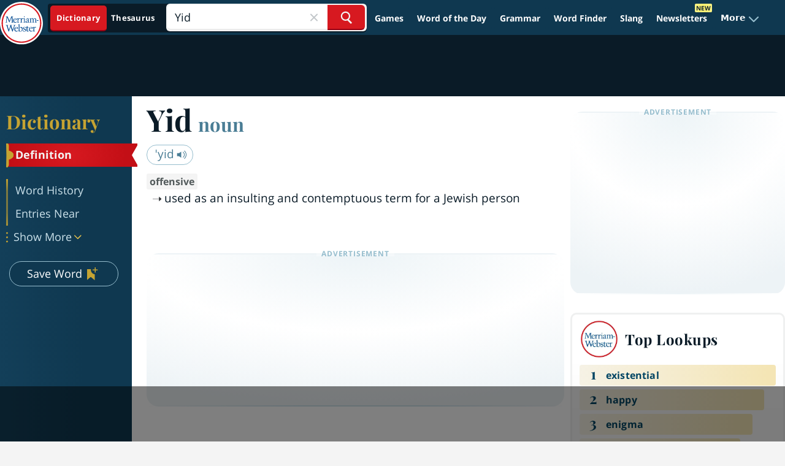

--- FILE ---
content_type: text/html
request_url: https://api.intentiq.com/profiles_engine/ProfilesEngineServlet?at=39&mi=10&dpi=936734067&pt=17&dpn=1&iiqidtype=2&iiqpcid=40a5414d-f129-4514-8486-29f4a3665e6c&iiqpciddate=1768567653561&pcid=b83be396-b775-42a1-947f-7e72635b76c0&idtype=3&gdpr=0&japs=false&jaesc=0&jafc=0&jaensc=0&jsver=0.33&testGroup=A&source=pbjs&ABTestingConfigurationSource=group&abtg=A&vrref=https%3A%2F%2Fwww.merriam-webster.com%2Fdictionary%2FYid
body_size: 52
content:
{"abPercentage":97,"adt":1,"ct":2,"isOptedOut":false,"data":{"eids":[]},"dbsaved":"false","ls":true,"cttl":86400000,"abTestUuid":"g_1ff1aa99-ec06-4c17-bb02-8405b9fcb158","tc":9,"sid":150031211}

--- FILE ---
content_type: text/html; charset=utf-8
request_url: https://www.google.com/recaptcha/api2/aframe
body_size: 268
content:
<!DOCTYPE HTML><html><head><meta http-equiv="content-type" content="text/html; charset=UTF-8"></head><body><script nonce="T1WzGJ2HxPhzrdT91ZYnmQ">/** Anti-fraud and anti-abuse applications only. See google.com/recaptcha */ try{var clients={'sodar':'https://pagead2.googlesyndication.com/pagead/sodar?'};window.addEventListener("message",function(a){try{if(a.source===window.parent){var b=JSON.parse(a.data);var c=clients[b['id']];if(c){var d=document.createElement('img');d.src=c+b['params']+'&rc='+(localStorage.getItem("rc::a")?sessionStorage.getItem("rc::b"):"");window.document.body.appendChild(d);sessionStorage.setItem("rc::e",parseInt(sessionStorage.getItem("rc::e")||0)+1);localStorage.setItem("rc::h",'1768567666258');}}}catch(b){}});window.parent.postMessage("_grecaptcha_ready", "*");}catch(b){}</script></body></html>

--- FILE ---
content_type: text/plain
request_url: https://rtb.openx.net/openrtbb/prebidjs
body_size: -230
content:
{"id":"d6aa0c5f-da12-48f7-9c23-d2759159b92b","nbr":0}

--- FILE ---
content_type: text/plain; charset=utf-8
request_url: https://ads.adthrive.com/http-api/cv2
body_size: 4166
content:
{"om":["024w7jmn","03ory6zo","06s8mwpb","0b0m8l4f","0hly8ynw","0nkew1d9","0ubeqno1","1","1011_302_56862339","1011_302_57035276","10310289136970_462615155","10310289136970_462615644","10310289136970_593674671","1043_409_216406","11142692","11896988","12010080","12010088","12123650","12142259","12151247","124843_8","124844_19","124848_7","12850756","13pxfz2p","1453468","1501804","1dwefsfs","1slaf8if","1t9e6xcb","206_501349","206_521168","2249:650650503","2307:024w7jmn","2307:06s8mwpb","2307:1kch9gc0","2307:31yw6nyu","2307:3o9hdib5","2307:794di3me","2307:7cmeqmw8","2307:8orkh93v","2307:8pksr1ui","2307:9nex8xyd","2307:a566o9hb","2307:auyahd87","2307:clpej29x","2307:dmoplxrm","2307:g80wmwcu","2307:gi2ao982","2307:io73zia8","2307:itmaz0g4","2307:kecbwzbd","2307:nhusnlsk","2307:ovzu1bco","2307:rmrep4nh","2307:rrlikvt1","2307:s4s41bit","2307:tjhavble","2307:u30fsj32","2307:uf7vbcrs","2307:vntg5tj3","2307:vtri9xns","23786238","23786440","2409_25495_176_CR52092920","2409_25495_176_CR52150651","2409_25495_176_CR52178316","2409_25495_176_CR52186411","244435194","245841736","24732878","25048614","25048618","25_53v6aquw","25_utberk8n","2711_1364_11221331","2715_9888_262594","2715_9888_501349","2760:176_CR52150651","2760:176_CR52178316","27s3hbtl","28u7c6ez","29414696","29414711","2vx824el","2xe5185b","2y5a5qhb","3018/e443fb9f9dc0fb9a35a3d54f606bb330","306_82972-543668-2632428","308_125203_14","308_125204_11","3165236","31qdo7ks","33145646","3335_25247_700109389","33604490","33605023","33608759","3490:CR52092920","3490:CR52092921","3490:CR52150651","3490:CR52178314","3490:CR52178315","3490:CR52178316","3490:CR52212685","3490:CR52212686","3490:CR52212687","3490:CR52212688","3658_134479_vntg5tj3","3658_15078_cuudl2xr","3658_15078_u5zlepic","3658_15936_31yw6nyu","3658_15936_io73zia8","3658_18152_mwnvongn","3658_203382_auyahd87","3658_203382_vtri9xns","3658_78719_y6s0p94l","3702_139777_24765461","3702_139777_24765466","3702_139777_24765483","3702_139777_24765548","3745kao5","381513943572","39uj4z2h","3a19xks2","3k7yez81","3v2n6fcp","40867803","409_192565","409_216384","409_216386","409_216396","409_216402","409_216406","409_216416","409_216496","409_216501","409_220336","409_220363","409_223599","409_225983","409_225988","409_226321","409_226322","409_226352","409_227223","409_227227","409_228054","409_228115","409_228356","409_228358","409_228362","409_228373","409_235548","43919974","458901553568","47869802","485027845327","48629971","49039749","49064328","4aqwokyz","4bzcxdwk","4ghpg1az","4l8wnsbf","4qxmmgd2","4r7canzx","501349","51372355","51372397","51372410","52136743","52144870","521_425_203499","521_425_203500","521_425_203509","521_425_203618","521_425_203702","521_425_203732","521_425_203909","521_425_203924","521_425_203975","521_425_203977","5316_139700_2fecd764-9cd3-4f14-b819-c5f009ce6090","5316_139700_44d12f53-720c-4d77-aa3f-2c657f68dcfa","5316_139700_6c959581-703e-4900-a4be-657acf4c3182","5316_139700_bd0b86af-29f5-418b-9bb4-3aa99ec783bd","5316_139700_e57da5d6-bc41-40d9-9688-87a11ae6ec85","53214401","53v6aquw","549410","55092222","55101612","5510:czvjwngv","5510:imu4u2yg","55167461","55726028","557_409_220139","557_409_220159","557_409_220333","557_409_220334","557_409_220336","557_409_220343","557_409_220344","557_409_220353","557_409_220354","557_409_220363","557_409_223589","557_409_223599","557_409_228055","557_409_228077","557_409_228105","557_409_228354","557_409_235268","56071098","56341213","5726507757","5926525161","5fz7vp77","5mh8a4a2","60505853","61085224","61210719","6126589193","613344ix","618576351","618876699","618980679","619089559","61916229","61932920","61932925","61932933","61932957","62019442","62019681","6226505231","6226507991","6250_66552_1096282993","6250_66552_T26312015","627309156","627309159","627506494","628015148","628086965","628153053","628222860","628223277","628360579","628360582","628444259","628444349","628444433","628444439","628456307","628456310","628456313","628456382","628456403","628622163","628622166","628622169","628622175","628622178","628622241","628622244","628622247","628622250","628683371","628687043","628687157","628687460","628687463","628803013","628841673","629009180","629167998","629168001","629168010","629168565","629171196","629171202","62946736","62946743","62978285","62978299","62978305","62980343","62980385","62981075","63044230","6365_61796_787899938824","680_99480_698281310","680_99480_700109379","680_99480_700109389","680_99480_700109391","680_99480_700109393","680_99480_700109399","683692339","683821359302","684137347","684493019","694912939","696314600","696332890","698595709","698637290","6mrds7pc","6u4glzf8","700109389","702423494","702720175","702759176","702759424","702759436","702759441","704239226","705524420","705571336","734685731987","7354_138543_85444742","7354_138543_85807320","7354_138543_85807343","7414_121891_6151359","7732580","7969_149355_45142077","7969_149355_45562714","7969_149355_45562715","7969_149355_45904667","7969_149355_45999649","7brjk2xx","7cmeqmw8","7g3m152i","7hnew4tc","7pmot6qj","80070365","80070373","80070391","80072818","80072836","8152859","8152878","8152879","8161137","82133858","82133859","83443036","83447247","83447254","84578111","85480732","85939019","86509229","8ax1f5n9","8b5u826e","8fdfc014","8orkh93v","8osostik","9057/0328842c8f1d017570ede5c97267f40d","9057/211d1f0fa71d1a58cabee51f2180e38f","91950664","91950668","9309343","93_mwnvongn","9925w9vu","9nex8xyd","9rvsrrn1","9yffr0hr","JrsFzuidZ27+DKFFRYfoaw==","a55fh6ja","a566o9hb","auyahd87","axa2hq5l","b3sqze11","bd7xsocb","bmp4lbzm","bn278v80","bpecuyjx","bpwmigtk","bwrjdgxj","c2d7ypnt","cbg18jr6","co17kfxk","cqant14y","cr-0g5d0k5iu9vd","cr-9hxzbqc08jrgv2","cr-aawz3f0wubwj","cr-aawz3f3xubwj","cr-dby2yd7wx7tmu","cr-f6puwm2x27tf1","cr-f6puwm2yu7tf1","cr-f6puwm2yw7tf1","cr-i0n3dq7wubwe","cr-okttwdu0ubwe","cr-zsg7lhm6uatj","cr-zsg7lhm6ubwe","csa082xz","cuudl2xr","cv2huqwc","cymho2zs","czvjwngv","d8ijy7f2","daw00eve","dif1fgsg","dzn3z50z","e2c76his","e2qeeuc5","emhpbido","f0u03q6w","faia6gj7","fe9c3abs","fmmrtnw7","fv85xz0v","g2ozgyf2","g749lgab","g80wmwcu","g88ob0qg","gb15fest","ge4000vb","gjwam5dw","gnalgf6a","hf9btnbz","hihvo0s3","hqz7anxg","hsj3dah0","hzonbdnu","i2aglcoy","i90isgt0","ikjvo5us","imu4u2yg","is1l9zv2","iti1dt76","itmaz0g4","j33prfbe","j4r0agpc","jczkyd04","jd035jgw","jf0p7mje","jgsvxgob","jr169syq","k2gvmi4i","kecbwzbd","kgfwtasx","kk5768bd","kli1n6qv","ktpkpcen","l1keero7","m2n177jy","mfj1o5fv","mg96m6xw","mh2a3cu2","mohri2dm","mrxgofeg","mwnvongn","n3egwnq7","nrs1hc5n","nvawplz4","o2s05iig","ofoon6ir","ot91zbhz","ovzu1bco","piwneqqj","pm9dmfkk","poc1p809","pte4wl23","q7tzkqp6","q9plh3qd","qb8hi5il","qqvgscdx","qsssq7ii","qxyyieje","r0jcphuw","r3hia4da","r4slj7p5","riaslz7g","rmenh8cz","rmrep4nh","rnvjtx7r","s5fkxzb8","s5pgcdmy","sagk476t","sgd7bqgu","t4zab46q","t5kb9pme","ti0s3bz3","tjhavble","u30fsj32","u5zlepic","u7p1kjgp","uf7vbcrs","ujqkqtnh","vf0dq19q","vk7simkb","vntg5tj3","vtnlq9d0","vtri9xns","vtwgy72c","w1ws81sy","w9z4nv6x","wbz5nuns","wn2a3vit","wpkv7ngm","wt0wmo2s","wu5qr81l","wxfnrapl","x3ciztax","x9yz5t0i","xies7jcx","xtxa8s2d","xwhet1qh","xxv36f9n","xz9ajlkq","y141rtv6","y6s0p94l","ygmhp6c6","yn9en1xv","z2zvrgyz","zfexqyi5","zkbt73yr","zn3r9acx","zs4we7u0","7979132","7979135"],"pmp":[],"adomains":["1md.org","a4g.com","about.bugmd.com","acelauncher.com","adameve.com","adelion.com","adp3.net","advenuedsp.com","aibidauction.com","aibidsrv.com","akusoli.com","allofmpls.org","arkeero.net","ato.mx","avazutracking.net","avid-ad-server.com","avid-adserver.com","avidadserver.com","aztracking.net","bc-sys.com","bcc-ads.com","bidderrtb.com","bidscube.com","bizzclick.com","bkserving.com","bksn.se","brightmountainads.com","bucksense.io","bugmd.com","ca.iqos.com","capitaloneshopping.com","cdn.dsptr.com","clarifion.com","clean.peebuster.com","cotosen.com","cs.money","cwkuki.com","dallasnews.com","dcntr-ads.com","decenterads.com","derila-ergo.com","dhgate.com","dhs.gov","digitaladsystems.com","displate.com","doyour.bid","dspbox.io","envisionx.co","ezmob.com","fla-keys.com","fmlabsonline.com","g123.jp","g2trk.com","gadgetslaboratory.com","gadmobe.com","getbugmd.com","goodtoknowthis.com","gov.il","grosvenorcasinos.com","guard.io","hero-wars.com","holts.com","howto5.io","http://bookstofilm.com/","http://countingmypennies.com/","http://fabpop.net/","http://folkaly.com/","http://gameswaka.com/","http://gowdr.com/","http://gratefulfinance.com/","http://outliermodel.com/","http://profitor.com/","http://tenfactorialrocks.com/","http://vovviral.com/","https://instantbuzz.net/","https://www.royalcaribbean.com/","ice.gov","imprdom.com","justanswer.com","liverrenew.com","longhornsnuff.com","lovehoney.com","lowerjointpain.com","lymphsystemsupport.com","meccabingo.com","media-servers.net","medimops.de","miniretornaveis.com","mobuppsrtb.com","motionspots.com","mygrizzly.com","myiq.com","myrocky.ca","national-lottery.co.uk","nbliver360.com","ndc.ajillionmax.com","nibblr-ai.com","niutux.com","nordicspirit.co.uk","notify.nuviad.com","notify.oxonux.com","own-imp.vrtzads.com","paperela.com","parasiterelief.com","peta.org","pfm.ninja","pixel.metanetwork.mobi","pixel.valo.ai","plannedparenthood.org","plf1.net","plt7.com","pltfrm.click","printwithwave.co","privacymodeweb.com","rangeusa.com","readywind.com","reklambids.com","ri.psdwc.com","royalcaribbean.com","royalcaribbean.com.au","rtb-adeclipse.io","rtb-direct.com","rtb.adx1.com","rtb.kds.media","rtb.reklambid.com","rtb.reklamdsp.com","rtb.rklmstr.com","rtbadtrading.com","rtbsbengine.com","rtbtradein.com","saba.com.mx","safevirus.info","securevid.co","seedtag.com","servedby.revive-adserver.net","shift.com","simple.life","smrt-view.com","swissklip.com","taboola.com","tel-aviv.gov.il","temu.com","theoceanac.com","track-bid.com","trackingintegral.com","trading-rtbg.com","trkbid.com","truthfinder.com","unoadsrv.com","usconcealedcarry.com","uuidksinc.net","vabilitytech.com","vashoot.com","vegogarden.com","viewtemplates.com","votervoice.net","vuse.com","waardex.com","wapstart.ru","wdc.go2trk.com","weareplannedparenthood.org","webtradingspot.com","www.royalcaribbean.com","xapads.com","xiaflex.com","yourchamilia.com"]}

--- FILE ---
content_type: text/plain; charset=UTF-8
request_url: https://at.teads.tv/fpc?analytics_tag_id=PUB_17002&tfpvi=&gdpr_consent=&gdpr_status=22&gdpr_reason=220&ccpa_consent=&sv=prebid-v1
body_size: 56
content:
MGJmY2MzNGItMjJjMy00NGZkLThkODQtYmFjMTIyZTdlMjcyIzMtNA==

--- FILE ---
content_type: text/plain
request_url: https://rtb.openx.net/openrtbb/prebidjs
body_size: -230
content:
{"id":"e34df9ce-7a22-4620-969a-2aa43d886316","nbr":0}

--- FILE ---
content_type: text/plain
request_url: https://rtb.openx.net/openrtbb/prebidjs
body_size: -230
content:
{"id":"a5d42a88-f9ae-4d05-bfac-0279762a713c","nbr":0}

--- FILE ---
content_type: text/plain
request_url: https://rtb.openx.net/openrtbb/prebidjs
body_size: -86
content:
{"id":"09eb2c28-4ee5-408f-9a72-1e711877805f","nbr":0}

--- FILE ---
content_type: text/plain
request_url: https://rtb.openx.net/openrtbb/prebidjs
body_size: -230
content:
{"id":"ace0c320-02f5-4775-a2e7-43dd6c1e1879","nbr":0}

--- FILE ---
content_type: text/plain
request_url: https://rtb.openx.net/openrtbb/prebidjs
body_size: -230
content:
{"id":"124fd154-629b-4074-9c90-fd33380a3952","nbr":0}

--- FILE ---
content_type: text/plain
request_url: https://rtb.openx.net/openrtbb/prebidjs
body_size: -230
content:
{"id":"85f1bef9-6379-44c9-be16-74baa22d4eb2","nbr":0}

--- FILE ---
content_type: text/plain
request_url: https://rtb.openx.net/openrtbb/prebidjs
body_size: -230
content:
{"id":"77bac084-5eb8-409e-a3b6-3bb57d81ceb1","nbr":0}